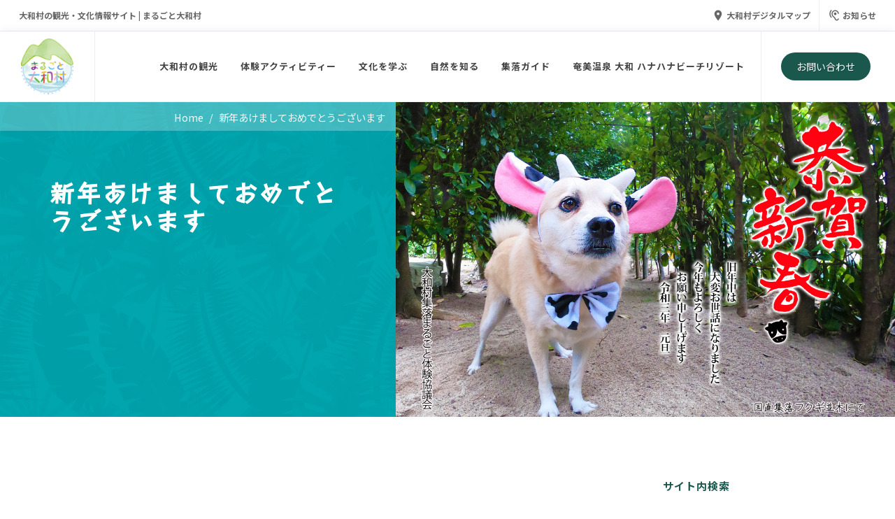

--- FILE ---
content_type: text/html; charset=UTF-8
request_url: https://amami.org/news/%E6%96%B0%E5%B9%B4%E3%81%82%E3%81%91%E3%81%BE%E3%81%97%E3%81%A6%E3%81%8A%E3%82%81%E3%81%A7%E3%81%A8%E3%81%86%E3%81%94%E3%81%96%E3%81%84%E3%81%BE%E3%81%99.html
body_size: 42595
content:
<!DOCTYPE html>
<html lang="ja-jp">
<head>
    <meta charset="utf-8">
    <meta name="viewport" content="width=device-width, initial-scale=1.0">
    <meta http-equiv="X-UA-Compatible" content="chrome=1" />
    <meta http-equiv="X-UA-Compatible" content="IE=EmulateIE9" />

    
    	<meta name="description" content="まるごと大和村。">
    
    <script type="text/javascript" src="//code.jquery.com/jquery-1.11.0.min.js"></script>
    <script src="https://code.jquery.com/ui/1.11.4/jquery-ui.min.js"></script>
    <meta property="og:title" content="新年あけましておめでとうございます" />
<meta property="og:description" content="みなさま新年あけましておめでとうございます。 旧年中は大和村集落まるごと体験協議会（まるごと大和村）に一方ならぬご支援ごと協力を賜り感謝申し上げます。 ２０２０年は新型コロナウイルスの感染拡大により、" />
<meta property="og:type" content="article" />
<meta property="og:url" content="https://amami.org/news/%e6%96%b0%e5%b9%b4%e3%81%82%e3%81%91%e3%81%be%e3%81%97%e3%81%a6%e3%81%8a%e3%82%81%e3%81%a7%e3%81%a8%e3%81%86%e3%81%94%e3%81%96%e3%81%84%e3%81%be%e3%81%99.html" />
<meta property="og:image" content="https://amami.org/wp-content/uploads/2021/01/20210103年賀状.jpeg" />
<meta property="og:site_name" content="奄美大島 まるごと大和村 | 奄美大島の自然と文化をディープに体験" />
<meta property="og:locale" content="ja_JP" />
    
		<!-- All in One SEO 4.1.7 -->
		<title>新年あけましておめでとうございます - 奄美大島 まるごと大和村 | 奄美大島の自然と文化をディープに体験</title>
		<meta name="description" content="みなさま新年あけましておめでとうございます。 旧年中は大和村集落まるごと体験協議会（まるごと大和村）に一方なら" />
		<meta name="robots" content="max-image-preview:large" />
		<link rel="canonical" href="https://amami.org/news/%e6%96%b0%e5%b9%b4%e3%81%82%e3%81%91%e3%81%be%e3%81%97%e3%81%a6%e3%81%8a%e3%82%81%e3%81%a7%e3%81%a8%e3%81%86%e3%81%94%e3%81%96%e3%81%84%e3%81%be%e3%81%99.html" />
		<meta property="og:locale" content="ja_JP" />
		<meta property="og:site_name" content="奄美大島 まるごと大和村 | 奄美大島の自然と文化をディープに体験 - 奄美大島 まるごと大和村" />
		<meta property="og:type" content="article" />
		<meta property="og:title" content="新年あけましておめでとうございます - 奄美大島 まるごと大和村 | 奄美大島の自然と文化をディープに体験" />
		<meta property="og:description" content="みなさま新年あけましておめでとうございます。 旧年中は大和村集落まるごと体験協議会（まるごと大和村）に一方なら" />
		<meta property="og:url" content="https://amami.org/news/%e6%96%b0%e5%b9%b4%e3%81%82%e3%81%91%e3%81%be%e3%81%97%e3%81%a6%e3%81%8a%e3%82%81%e3%81%a7%e3%81%a8%e3%81%86%e3%81%94%e3%81%96%e3%81%84%e3%81%be%e3%81%99.html" />
		<meta property="article:published_time" content="2021-01-03T14:14:55+00:00" />
		<meta property="article:modified_time" content="2022-02-12T01:07:00+00:00" />
		<meta name="twitter:card" content="summary" />
		<meta name="twitter:title" content="新年あけましておめでとうございます - 奄美大島 まるごと大和村 | 奄美大島の自然と文化をディープに体験" />
		<meta name="twitter:description" content="みなさま新年あけましておめでとうございます。 旧年中は大和村集落まるごと体験協議会（まるごと大和村）に一方なら" />
		<script type="application/ld+json" class="aioseo-schema">
			{"@context":"https:\/\/schema.org","@graph":[{"@type":"WebSite","@id":"https:\/\/amami.org\/#website","url":"https:\/\/amami.org\/","name":"\u5944\u7f8e\u5927\u5cf6 \u307e\u308b\u3054\u3068\u5927\u548c\u6751 | \u5944\u7f8e\u5927\u5cf6\u306e\u81ea\u7136\u3068\u6587\u5316\u3092\u30c7\u30a3\u30fc\u30d7\u306b\u4f53\u9a13","description":"\u5944\u7f8e\u5927\u5cf6 \u307e\u308b\u3054\u3068\u5927\u548c\u6751","inLanguage":"ja","publisher":{"@id":"https:\/\/amami.org\/#organization"}},{"@type":"Organization","@id":"https:\/\/amami.org\/#organization","name":"\u5944\u7f8e\u5927\u5cf6 \u307e\u308b\u3054\u3068\u5927\u548c\u6751 | \u5944\u7f8e\u5927\u5cf6\u306e\u81ea\u7136\u3068\u6587\u5316\u3092\u30c7\u30a3\u30fc\u30d7\u306b\u4f53\u9a13","url":"https:\/\/amami.org\/"},{"@type":"BreadcrumbList","@id":"https:\/\/amami.org\/news\/%e6%96%b0%e5%b9%b4%e3%81%82%e3%81%91%e3%81%be%e3%81%97%e3%81%a6%e3%81%8a%e3%82%81%e3%81%a7%e3%81%a8%e3%81%86%e3%81%94%e3%81%96%e3%81%84%e3%81%be%e3%81%99.html#breadcrumblist","itemListElement":[{"@type":"ListItem","@id":"https:\/\/amami.org\/#listItem","position":1,"item":{"@type":"WebPage","@id":"https:\/\/amami.org\/","name":"\u30db\u30fc\u30e0","description":"\u5944\u7f8e\u5927\u5cf6 \u307e\u308b\u3054\u3068\u5927\u548c\u6751","url":"https:\/\/amami.org\/"},"nextItem":"https:\/\/amami.org\/news\/#listItem"},{"@type":"ListItem","@id":"https:\/\/amami.org\/news\/#listItem","position":2,"item":{"@type":"WebPage","@id":"https:\/\/amami.org\/news\/","name":"\u304a\u77e5\u3089\u305b","description":"\u307f\u306a\u3055\u307e\u65b0\u5e74\u3042\u3051\u307e\u3057\u3066\u304a\u3081\u3067\u3068\u3046\u3054\u3056\u3044\u307e\u3059\u3002 \u65e7\u5e74\u4e2d\u306f\u5927\u548c\u6751\u96c6\u843d\u307e\u308b\u3054\u3068\u4f53\u9a13\u5354\u8b70\u4f1a\uff08\u307e\u308b\u3054\u3068\u5927\u548c\u6751\uff09\u306b\u4e00\u65b9\u306a\u3089","url":"https:\/\/amami.org\/news\/"},"previousItem":"https:\/\/amami.org\/#listItem"}]},{"@type":"Person","@id":"https:\/\/amami.org\/author\/tamasu#author","url":"https:\/\/amami.org\/author\/tamasu","name":"tamasu","image":{"@type":"ImageObject","@id":"https:\/\/amami.org\/news\/%e6%96%b0%e5%b9%b4%e3%81%82%e3%81%91%e3%81%be%e3%81%97%e3%81%a6%e3%81%8a%e3%82%81%e3%81%a7%e3%81%a8%e3%81%86%e3%81%94%e3%81%96%e3%81%84%e3%81%be%e3%81%99.html#authorImage","url":"https:\/\/secure.gravatar.com\/avatar\/51741fe21f986cfea0c131a5415bd987d215901a8bf45cba4d49a7d2a376a4c0?s=96&d=mm&r=g","width":96,"height":96,"caption":"tamasu"}},{"@type":"WebPage","@id":"https:\/\/amami.org\/news\/%e6%96%b0%e5%b9%b4%e3%81%82%e3%81%91%e3%81%be%e3%81%97%e3%81%a6%e3%81%8a%e3%82%81%e3%81%a7%e3%81%a8%e3%81%86%e3%81%94%e3%81%96%e3%81%84%e3%81%be%e3%81%99.html#webpage","url":"https:\/\/amami.org\/news\/%e6%96%b0%e5%b9%b4%e3%81%82%e3%81%91%e3%81%be%e3%81%97%e3%81%a6%e3%81%8a%e3%82%81%e3%81%a7%e3%81%a8%e3%81%86%e3%81%94%e3%81%96%e3%81%84%e3%81%be%e3%81%99.html","name":"\u65b0\u5e74\u3042\u3051\u307e\u3057\u3066\u304a\u3081\u3067\u3068\u3046\u3054\u3056\u3044\u307e\u3059 - \u5944\u7f8e\u5927\u5cf6 \u307e\u308b\u3054\u3068\u5927\u548c\u6751 | \u5944\u7f8e\u5927\u5cf6\u306e\u81ea\u7136\u3068\u6587\u5316\u3092\u30c7\u30a3\u30fc\u30d7\u306b\u4f53\u9a13","description":"\u307f\u306a\u3055\u307e\u65b0\u5e74\u3042\u3051\u307e\u3057\u3066\u304a\u3081\u3067\u3068\u3046\u3054\u3056\u3044\u307e\u3059\u3002 \u65e7\u5e74\u4e2d\u306f\u5927\u548c\u6751\u96c6\u843d\u307e\u308b\u3054\u3068\u4f53\u9a13\u5354\u8b70\u4f1a\uff08\u307e\u308b\u3054\u3068\u5927\u548c\u6751\uff09\u306b\u4e00\u65b9\u306a\u3089","inLanguage":"ja","isPartOf":{"@id":"https:\/\/amami.org\/#website"},"breadcrumb":{"@id":"https:\/\/amami.org\/news\/%e6%96%b0%e5%b9%b4%e3%81%82%e3%81%91%e3%81%be%e3%81%97%e3%81%a6%e3%81%8a%e3%82%81%e3%81%a7%e3%81%a8%e3%81%86%e3%81%94%e3%81%96%e3%81%84%e3%81%be%e3%81%99.html#breadcrumblist"},"author":"https:\/\/amami.org\/author\/tamasu#author","creator":"https:\/\/amami.org\/author\/tamasu#author","image":{"@type":"ImageObject","@id":"https:\/\/amami.org\/#mainImage","url":"https:\/\/amami.org\/wp-content\/uploads\/2021\/01\/20210103\u5e74\u8cc0\u72b6.jpeg","width":2331,"height":1575},"primaryImageOfPage":{"@id":"https:\/\/amami.org\/news\/%e6%96%b0%e5%b9%b4%e3%81%82%e3%81%91%e3%81%be%e3%81%97%e3%81%a6%e3%81%8a%e3%82%81%e3%81%a7%e3%81%a8%e3%81%86%e3%81%94%e3%81%96%e3%81%84%e3%81%be%e3%81%99.html#mainImage"},"datePublished":"2021-01-03T14:14:55+09:00","dateModified":"2022-02-12T01:07:00+09:00"},{"@type":"BlogPosting","@id":"https:\/\/amami.org\/news\/%e6%96%b0%e5%b9%b4%e3%81%82%e3%81%91%e3%81%be%e3%81%97%e3%81%a6%e3%81%8a%e3%82%81%e3%81%a7%e3%81%a8%e3%81%86%e3%81%94%e3%81%96%e3%81%84%e3%81%be%e3%81%99.html#blogposting","name":"\u65b0\u5e74\u3042\u3051\u307e\u3057\u3066\u304a\u3081\u3067\u3068\u3046\u3054\u3056\u3044\u307e\u3059 - \u5944\u7f8e\u5927\u5cf6 \u307e\u308b\u3054\u3068\u5927\u548c\u6751 | \u5944\u7f8e\u5927\u5cf6\u306e\u81ea\u7136\u3068\u6587\u5316\u3092\u30c7\u30a3\u30fc\u30d7\u306b\u4f53\u9a13","description":"\u307f\u306a\u3055\u307e\u65b0\u5e74\u3042\u3051\u307e\u3057\u3066\u304a\u3081\u3067\u3068\u3046\u3054\u3056\u3044\u307e\u3059\u3002 \u65e7\u5e74\u4e2d\u306f\u5927\u548c\u6751\u96c6\u843d\u307e\u308b\u3054\u3068\u4f53\u9a13\u5354\u8b70\u4f1a\uff08\u307e\u308b\u3054\u3068\u5927\u548c\u6751\uff09\u306b\u4e00\u65b9\u306a\u3089","inLanguage":"ja","headline":"\u65b0\u5e74\u3042\u3051\u307e\u3057\u3066\u304a\u3081\u3067\u3068\u3046\u3054\u3056\u3044\u307e\u3059","author":{"@id":"https:\/\/amami.org\/author\/tamasu#author"},"publisher":{"@id":"https:\/\/amami.org\/#organization"},"datePublished":"2021-01-03T14:14:55+09:00","dateModified":"2022-02-12T01:07:00+09:00","articleSection":"\u304a\u77e5\u3089\u305b","mainEntityOfPage":{"@id":"https:\/\/amami.org\/news\/%e6%96%b0%e5%b9%b4%e3%81%82%e3%81%91%e3%81%be%e3%81%97%e3%81%a6%e3%81%8a%e3%82%81%e3%81%a7%e3%81%a8%e3%81%86%e3%81%94%e3%81%96%e3%81%84%e3%81%be%e3%81%99.html#webpage"},"isPartOf":{"@id":"https:\/\/amami.org\/news\/%e6%96%b0%e5%b9%b4%e3%81%82%e3%81%91%e3%81%be%e3%81%97%e3%81%a6%e3%81%8a%e3%82%81%e3%81%a7%e3%81%a8%e3%81%86%e3%81%94%e3%81%96%e3%81%84%e3%81%be%e3%81%99.html#webpage"},"image":{"@type":"ImageObject","@id":"https:\/\/amami.org\/#articleImage","url":"https:\/\/amami.org\/wp-content\/uploads\/2021\/01\/20210103\u5e74\u8cc0\u72b6.jpeg","width":2331,"height":1575}}]}
		</script>
		<!-- All in One SEO -->

<script>
            document.addEventListener( 'wpcf7mailsent', function( event ) { //フォーム送信が完了した時
              if ( '91' == event.detail.contactFormId ) { //contactform7のidが14の場合に限って
                gtag('event', location.href, {'event_category': 'フォーム送信','event_label': 'お問い合わせ'});
              }
            }, false );
            </script>
    <link rel="preconnect" href="https://fonts.googleapis.com">
    <link rel="preconnect" href="https://fonts.gstatic.com" crossorigin>
    <link href="https://fonts.googleapis.com/css2?family=Stick&display=swap" rel="stylesheet">

    <!-- Stylesheets
	 ============================================= -->
    <link href="https://fonts.googleapis.com/css?family=Noto+Sans+JP:400,700&amp;subset=japanese" rel="stylesheet">
    <link href="https://fonts.googleapis.com/icon?family=Material+Icons" rel="stylesheet">

    <link rel="stylesheet" href="https://amami.org/wp-content/themes/new/assets/css/bootstrap.css" type="text/css" />
    <link rel="stylesheet" href="https://amami.org/wp-content/themes/new/assets/style.css?date=20210714" type="text/css" />
    <link rel="stylesheet" href="https://amami.org/wp-content/themes/new/assets/css/dark.css" type="text/css" />
    <link rel="stylesheet" href="https://amami.org/wp-content/themes/new/assets/css/font-icons.css" type="text/css" />
    <link rel="stylesheet" href="https://amami.org/wp-content/themes/new/assets/css/animate.css" type="text/css" />
    <link rel="stylesheet" href="https://amami.org/wp-content/themes/new/assets/css/magnific-popup.css" type="text/css" />
    <link rel="stylesheet" href="https://amami.org/wp-content/themes/new/assets/css/custom.css">

    <link rel="stylesheet" href="https://amami.org/wp-content/themes/new/assets/medical/medical.css" type="text/css" />

    <link rel="stylesheet" media="screen and (min-width: 769px)" type="text/css" href="/wp-content/themes/new/assets/css/pc_style.css" />
    <link rel="stylesheet" media="screen and (max-width: 768px)" type="text/css" href="/wp-content/themes/new/assets/css/sp_style.css" />

    <meta name="viewport" content="width=device-width, initial-scale=1" />

    <link rel="stylesheet" href="/wp-content/themes/new/swiper/dist/css/swiper.min.css">

    <script src="/wp-content/themes/new/swiper/dist/js/swiper.min.js"></script>

<link rel="shortcut icon" type="image/x-icon" href="/wp-content/themes/new/assets/images/favicon.ico">

<!-- Global site tag (gtag.js) - Google Analytics -->
<script async src="https://www.googletagmanager.com/gtag/js?id=UA-65378112-1"></script>
<script>
  window.dataLayer = window.dataLayer || [];
  function gtag(){dataLayer.push(arguments);}
  gtag('js', new Date());

  gtag('config', 'UA-65378112-1');
</script>


</head>
<body class="stretched">
    <div id="wrapper" class="clearfix">

	<div id="top-bar">
	    <div class="container-fluid clearfix">

		<div class="row justify-content-between">
		    <div class="col-12 col-md-auto d-none d-md-flex">

			<!-- Top Links
			     ============================================= -->
			<div class="top-links">
			    <ul class="top-links-container">
				<li class="top-links-item"><a href="/">大和村の観光・文化情報サイト | まるごと大和村</a></li>
			    </ul>
			</div><!-- .top-links end -->

		    </div>

		    <div class="col-12 col-md-auto">

			<!-- Top Links
			     ============================================= -->
			<div class="top-links">
			    <ul class="top-links-container">
				<li class="top-links-item"><a href="/degitalmap"><span class="material-icons md-18">place</span> 大和村デジタルマップ</a></li>
				<li class="top-links-item"><a href="/news"><span class="material-icons md-18">hearing</span> お知らせ</a></li>
			    </ul>
			</div><!-- .top-links end -->

		    </div>
		</div>

	    </div>
	</div><!-- #top-bar end -->


	<!-- Header
	     ============================================= -->
	<header id="header" class="full-header" data-menu-padding="28" data-sticky-menu-padding="8">
	    <div id="header-wrap">
		<div class="container">
		    <div class="header-row">

			<!-- Logo
			     ============================================= -->
			<div id="logo">
			    <a href="/" class="standard-logo"><img src="https://amami.org/wp-content/themes/new/assets/img/logo/logo.png" alt=""></a>
			    <a href="/" class="retina-logo"><img src="https://amami.org/wp-content/themes/new/assets/img/logo/logo.png" alt=""></a>
			</div><!-- #logo end -->

			<div id="primary-menu-trigger">
			    <svg class="svg-trigger" viewBox="0 0 100 100"><path d="m 30,33 h 40 c 3.722839,0 7.5,3.126468 7.5,8.578427 0,5.451959 -2.727029,8.421573 -7.5,8.421573 h -20"></path><path d="m 30,50 h 40"></path><path d="m 70,67 h -40 c 0,0 -7.5,-0.802118 -7.5,-8.365747 0,-7.563629 7.5,-8.634253 7.5,-8.634253 h 20"></path></svg>
			</div>

			<div class="header-misc">
			    <a href="/contact" class="button rounded-pill ls0 font-weight-medium my-0 d-sm-flex">お問い合わせ</a>
			</div>

			<!-- Primary Navigation
			     ============================================= -->
			<nav class="primary-menu style-3 menu-spacing-margin">

			    <ul class="menu-container">
				<li class="menu-item"><a class="menu-link" href="/sightseeing"><div>大和村の観光</div></a>
				    <ul class="sub-menu-container" style="">
					<li class="menu-item" style="">
					    <a class="menu-link" href="/sightseeing-spot"><div>観光スポット</div></a>
					</li>
					<li class="menu-item" style="">
					    <a class="menu-link" href="/sightseeing-hotel"><div>宿泊施設</div></a>
					</li>
					<li class="menu-item" style="">
					    <a class="menu-link" href="/sightseeing-restaurant"><div>お食事処</div></a>
					</li>
				    </ul>
				</li>
				<li class="menu-item"><a class="menu-link" href="/activity"><div>体験アクティビティー</div></a>
				    <ul class="sub-menu-container" style="">
					<li class="menu-item" style="">
					    <a class="menu-link" href="/activity-sea"><div>海辺で遊ぶ</div></a>
					</li>
					<li class="menu-item" style="">
					    <a class="menu-link" href="/activity-satoyama"><div>里山で遊ぶ</div></a>
					</li>
					<li class="menu-item" style="">
					    <a class="menu-link" href="/activity-syuuraku"><div>集落で遊ぶ</div></a>
					</li>
					<li class="menu-item" style="">
					    <a class="menu-link" href="/activity-food"><div>島料理を楽しむ</div></a>
					</li>
				    </ul>
				</li>
				<li class="menu-item"><a class="menu-link" href="/culture"><div>文化を学ぶ</div></a>
				    <ul class="sub-menu-container" style="">
					<li class="menu-item" style="">
					    <a class="menu-link" href="/culture-village-event"><div>行事</div></a>
					</li>
					<li class="menu-item" style="">
					    <a class="menu-link" href="/culture-history"><div>歴史</div></a>
					</li>
					<li class="menu-item" style="">
					    <a class="menu-link" href="/culture-language"><div>島口</div></a>
					</li>
					<li class="menu-item" style="">
					    <a class="menu-link" href="/culture-lifestyle"><div>営み</div></a>
					</li>
				    </ul>
				</li>
				<li class="menu-item"><a class="menu-link" href="/nature"><div>自然を知る</div></a>
				    <ul class="sub-menu-container" style="">
					<li class="menu-item" style="">
					    <a class="menu-link" href="/nature-plant"><div>植物</div></a>
					</li>
					<li class="menu-item" style="">
					    <a class="menu-link" href="/nature-animal"><div>動物</div></a>
					</li>
					<li class="menu-item" style="">
					    <a class="menu-link" href="/nature-insect"><div>昆虫</div></a>
					</li>
					<li class="menu-item" style="">
					    <a class="menu-link" href="/nature-bird"><div>野鳥</div></a>
					</li>
					<li class="menu-item" style="">
					    <a class="menu-link" href="/nature-marine"><div>海洋生物</div></a>
					</li>
				    </ul>
				</li>
    			</li>
				<li class="menu-item"><a class="menu-link" href="/area"><div>集落ガイド</div></a></li>
				<li class="menu-item"><a class="menu-link" href="/sightseeing/hanahana-info"><div>奄美温泉 大和 ハナハナビーチリゾート</div></a></li>
			    </ul>

			</nav><!-- #primary-menu end -->

		    </div>
		</div>
	    </div>
	</header><!-- #header end -->

<div class="sp-hero sp-hero-sightseeing">
    <div data-bg="/wp-content/uploads/2022/02/materia.jpg" class="thumb rocket-lazyload" style="background-image: url('https://amami.org/wp-content/uploads/2021/01/20210103年賀状.jpeg');"></div>
    <div class="text">
	<div class="btn-wrapper">
	    <ol class="breadcrumb">
		<li class="breadcrumb-item"><a href="/">Home</a></li>
		<li class="breadcrumb-item active" aria-current="page">新年あけましておめでとうございます</li>
	    </ol>
	</div>
	<span class="meta">
	</span><!--/.meta-->
	<h1>新年あけましておめでとうございます</h1>

	<!-- 
	<p>	</p>-->
	
    </div><!--/.text-->
</div><!--/.sp-hero-->

<!-- Content
     ============================================= -->
<section id="content">
    <div class="content-wrap">
	<div class="container clearfix">
	    	    
	    <div class="row gutter-40 col-mb-80">
		<!-- Post Content
		     ============================================= -->
		<div class="postcontent col-lg-9">

		    <div class="single-post mb-0">

			<!-- Single Post
			     ============================================= -->
			<div class="entry clearfix">

			    <!-- Entry Title
				 ============================================= -->
			    <div class="entry-title">
				<h3>新年あけましておめでとうございます</h3>
			    </div><!-- .entry-title end -->

			    <!-- Entry Meta
				 ============================================= -->
			    <div class="entry-meta">
				<ul>
				    <li><i class="icon-calendar3"></i> 2021年1月3日</li>
				</ul>
			    </div><!-- .entry-meta end -->

			    <!-- Entry Content
				 ============================================= -->
			    <div class="entry-content mt-0">

				<p>みなさま新年あけましておめでとうございます。</p>
<p>旧年中は大和村集落まるごと体験協議会（まるごと大和村）に一方ならぬご支援ごと協力を賜り感謝申し上げます。</p>
<p>２０２０年は新型コロナウイルスの感染拡大により、住民生活や地域経済に多大な影響を及ぼした一年でした。</p>
<p>私どもまるごと大和村では、臨時休業を余儀なくされるなど厳しい状況下ではありましたが、感染予防に万全を期しながら「ゆうごはん移動販売」の実施や、「島っちゅ割りキャンペーン」の開催、「伊勢海老キャンペーン」の開催など積極的な需要喚起策を打ち出すことができました。厳しい状況の中においてもチャレンジしたこれらの取組はウィズコロナの時代を乗り切る大きなヒントとなったのではないでしょうか。</p>
<p>本年も感染防止対策に細心の注意を払いながら、受け入れ態勢の充実に努めみなさまのご来場をお待ち申し上げます。どうぞ多くのみなさまが大和村にお越しくださいますようお願い申し上げます。そして皆様方にとってもより良い一年でありますよう祈念申し上げます。</p>
<p>&nbsp;</p>
<p>大和村集落まるごと体験協議会会員一同</p>
<p><img class="img-responsive" src="/wp-content/uploads/2021/01/20210103年賀状.jpg" alt="" /></p>
			    </div>
			</div><!-- .entry end -->

			<!-- Post Navigation
			     ============================================= -->
			<div class="row justify-content-between col-mb-30 post-navigation">

			    				<div class="col-12 col-md-auto text-center">
				    < <a href="https://amami.org/news/2021%e5%a5%84%e7%be%8e%e5%a4%a7%e5%b3%b6%e3%83%bb%e5%9b%bd%e7%9b%b4%e9%9b%86%e8%90%bd%e3%81%be%e3%82%8b%e3%81%94%e3%81%a8%e4%bd%93%e9%a8%93%e3%82%ab%e3%83%ac%e3%83%b3%e3%83%80%e3%83%bc.html" title="2021奄美大島・国直集落まるごと体験カレンダー">2021奄美大島・国直集落まるごと体験カ...</a>
				</div>
			    
			    
			    				<div class="col-12 col-md-auto text-center">
				    <a href="https://amami.org/news/%e3%82%b9%e3%83%a2%e3%83%a2%e3%82%b7%e3%83%bc%e3%82%ba%e3%83%b3%e5%88%b0%e6%9d%a5%ef%bc%81.html" title="スモモシーズン到来！">スモモシーズン到来！</a> >
				</div>
			    			    

			</div><!-- .post-navigation end -->

			<div class="line"></div>

			<h4>関連記事</h4>

			<div class="related-posts row posts-md col-mb-30">
			    <div class="entry col-12 col-md-6"><div class="grid-inner row align-items-top gutter-20"><div class="col-4"><div class="entry-image"><a href="https://amami.org/news/2026weloveyamatoson.html"><img width="500" height="342" src="https://amami.org/wp-content/uploads/2026/01/20260117フライヤー-500x342.jpg" class="img-responsive wp-post-image" alt="" decoding="async" fetchpriority="high" /></a></div></div><div class="col-8">
	<div class="entry-meta">
	<ul>
	<li><i class="icon-calendar3"></i> 2026年1月15日</li>
	</ul>
	</div>
					<div class="entry-title title-xs">
					    <a href="https://amami.org/news/2026weloveyamatoson.html">We Love やまとそん！まるごと満喫キャンペーン</a>
	</div>

	</div>
	</div>
	</div><div class="entry col-12 col-md-6"><div class="grid-inner row align-items-top gutter-20"><div class="col-4"><div class="entry-image"><a href="https://amami.org/news/2026workingholiday.html"><img width="500" height="342" src="https://amami.org/wp-content/uploads/2024/11/サイトバナー（タンカン）-500x342.jpg" class="img-responsive wp-post-image" alt="" decoding="async" /></a></div></div><div class="col-8">
	<div class="entry-meta">
	<ul>
	<li><i class="icon-calendar3"></i> 2025年11月26日</li>
	</ul>
	</div>
					<div class="entry-title title-xs">
					    <a href="https://amami.org/news/2026workingholiday.html">奄美大島・大和村ふるさとワーキングホリデー参加者募集</a>
	</div>

	</div>
	</div>
	</div><div class="entry col-12 col-md-6"><div class="grid-inner row align-items-top gutter-20"><div class="col-4"><div class="entry-image"><a href="https://amami.org/news/2025tutujiwalk.html"><img width="500" height="342" src="https://amami.org/wp-content/uploads/2025/03/2025ポスター-scaled-e1740981266778-500x342.jpg" class="img-responsive wp-post-image" alt="" decoding="async" /></a></div></div><div class="col-8">
	<div class="entry-meta">
	<ul>
	<li><i class="icon-calendar3"></i> 2025年3月3日</li>
	</ul>
	</div>
					<div class="entry-title title-xs">
					    <a href="https://amami.org/news/2025tutujiwalk.html">第14回宮古崎つつじウォーク開催</a>
	</div>

	</div>
	</div>
	</div><div class="entry col-12 col-md-6"><div class="grid-inner row align-items-top gutter-20"><div class="col-4"><div class="entry-image"><a href="https://amami.org/news/20250117-we-love-yamatoson.html"><img width="500" height="342" src="https://amami.org/wp-content/uploads/2025/01/81cadf24-fcb4-492d-95e0-7b6bdb6711fc-500x342.jpg" class="img-responsive wp-post-image" alt="" decoding="async" /></a></div></div><div class="col-8">
	<div class="entry-meta">
	<ul>
	<li><i class="icon-calendar3"></i> 2025年1月17日</li>
	</ul>
	</div>
					<div class="entry-title title-xs">
					    <a href="https://amami.org/news/20250117-we-love-yamatoson.html">We love やまとそん！泊って遊ぼうキャンペーン</a>
	</div>

	</div>
	</div>
	</div>
			</div>

		    </div>

		</div><!-- .postcontent end -->

		<!-- Sidebar
		     ============================================= -->
		<div class="sidebar col-lg-3">
		    <div class="sidebar-widgets-wrap">
			<div class="widget clearfix">
    <h4 class="mt-2">サイト内検索</h4>
    <form role="search" method="get" class="search-form form-inline" action="/">
	<input type="hidden" name="post_type[]" value="post">
	<div class="form-group">
	    <label>
		<input type="search" class="search-field form-control" placeholder="" value="" name="s">
	    </label>
	    <span class="input-group-btn">
		<button type="submit" class="btn btn-light">検索</button>
	    </span>
	</div>
    </form>
</div>

<div class="widget widget_links clearfix">

    <h4>カテゴリー</h4>
    <ul id="category">
		<li><a href="https://amami.org/category/news">お知らせ (61)</a>
</li>
    </ul>

</div>
<div class="widget widget_links clearfix">
    <h4>過去の記事</h4>
    <ul id="archive" class="d-none d-sm-block">
		<li><a href='https://amami.org/2026/01'>2026年1月 (1)</a></li>
	<li><a href='https://amami.org/2025/11'>2025年11月 (1)</a></li>
	<li><a href='https://amami.org/2025/03'>2025年3月 (1)</a></li>
	<li><a href='https://amami.org/2025/01'>2025年1月 (1)</a></li>
	<li><a href='https://amami.org/2024/05'>2024年5月 (1)</a></li>
	<li><a href='https://amami.org/2024/02'>2024年2月 (1)</a></li>
	<li><a href='https://amami.org/2024/01'>2024年1月 (1)</a></li>
	<li><a href='https://amami.org/2023/03'>2023年3月 (2)</a></li>
	<li><a href='https://amami.org/2021/10'>2021年10月 (1)</a></li>
	<li><a href='https://amami.org/2021/07'>2021年7月 (1)</a></li>
	<li><a href='https://amami.org/2021/06'>2021年6月 (1)</a></li>
	<li><a href='https://amami.org/2021/01'>2021年1月 (1)</a></li>
    </ul>
    <select class="form-control d-block d-sm-none" onChange="window.location.href=this.options[this.selectedIndex].value;">
	<option value=””>月を選択</option>
		<option value='https://amami.org/2026/01'> 2026年1月 &nbsp;(1)</option>
	<option value='https://amami.org/2025/11'> 2025年11月 &nbsp;(1)</option>
	<option value='https://amami.org/2025/03'> 2025年3月 &nbsp;(1)</option>
	<option value='https://amami.org/2025/01'> 2025年1月 &nbsp;(1)</option>
	<option value='https://amami.org/2024/05'> 2024年5月 &nbsp;(1)</option>
	<option value='https://amami.org/2024/02'> 2024年2月 &nbsp;(1)</option>
	<option value='https://amami.org/2024/01'> 2024年1月 &nbsp;(1)</option>
	<option value='https://amami.org/2023/03'> 2023年3月 &nbsp;(2)</option>
	<option value='https://amami.org/2021/10'> 2021年10月 &nbsp;(1)</option>
	<option value='https://amami.org/2021/07'> 2021年7月 &nbsp;(1)</option>
	<option value='https://amami.org/2021/06'> 2021年6月 &nbsp;(1)</option>
	<option value='https://amami.org/2021/01'> 2021年1月 &nbsp;(1)</option>
	<option value='https://amami.org/2020/12'> 2020年12月 &nbsp;(3)</option>
	<option value='https://amami.org/2020/09'> 2020年9月 &nbsp;(1)</option>
	<option value='https://amami.org/2020/08'> 2020年8月 &nbsp;(2)</option>
	<option value='https://amami.org/2020/06'> 2020年6月 &nbsp;(2)</option>
	<option value='https://amami.org/2020/05'> 2020年5月 &nbsp;(1)</option>
	<option value='https://amami.org/2020/03'> 2020年3月 &nbsp;(1)</option>
	<option value='https://amami.org/2019/12'> 2019年12月 &nbsp;(3)</option>
	<option value='https://amami.org/2019/08'> 2019年8月 &nbsp;(2)</option>
	<option value='https://amami.org/2019/02'> 2019年2月 &nbsp;(1)</option>
	<option value='https://amami.org/2018/12'> 2018年12月 &nbsp;(1)</option>
	<option value='https://amami.org/2018/11'> 2018年11月 &nbsp;(1)</option>
	<option value='https://amami.org/2018/09'> 2018年9月 &nbsp;(2)</option>
	<option value='https://amami.org/2018/06'> 2018年6月 &nbsp;(1)</option>
	<option value='https://amami.org/2018/03'> 2018年3月 &nbsp;(3)</option>
	<option value='https://amami.org/2017/12'> 2017年12月 &nbsp;(2)</option>
	<option value='https://amami.org/2017/09'> 2017年9月 &nbsp;(1)</option>
	<option value='https://amami.org/2017/03'> 2017年3月 &nbsp;(1)</option>
	<option value='https://amami.org/2017/02'> 2017年2月 &nbsp;(3)</option>
	<option value='https://amami.org/2016/12'> 2016年12月 &nbsp;(3)</option>
	<option value='https://amami.org/2016/11'> 2016年11月 &nbsp;(1)</option>
	<option value='https://amami.org/2016/07'> 2016年7月 &nbsp;(1)</option>
	<option value='https://amami.org/2016/05'> 2016年5月 &nbsp;(3)</option>
	<option value='https://amami.org/2016/02'> 2016年2月 &nbsp;(2)</option>
	<option value='https://amami.org/2015/12'> 2015年12月 &nbsp;(1)</option>
	<option value='https://amami.org/2015/11'> 2015年11月 &nbsp;(1)</option>
	<option value='https://amami.org/2015/09'> 2015年9月 &nbsp;(1)</option>
	<option value='https://amami.org/2015/08'> 2015年8月 &nbsp;(2)</option>
	<option value='https://amami.org/2015/07'> 2015年7月 &nbsp;(2)</option>
    </select>
    
</div>

<div class="widget widget_links clearfix">
    <h4>最新の記事</h4>
    <div class="posts-sm row col-mb-30" id="post-list-sidebar">

	
		    		
	<div class="entry col-12">
	    <div class="grid-inner row no-gutters">
		<div class="col-auto">
		    <div class="entry-image">
			<a href="https://amami.org/news/2026weloveyamatoson.html">
			    			    			    			        <img src="https://amami.org/wp-content/uploads/2026/01/20260117フライヤー-500x342.jpg" class="img-responsive">
			    			</a>
		    </div>
		</div>
		<div class="col pl-3">
		    <div class="entry-meta">
			<span>2026年1月15日</span>
		    </div>
		    
		    <div class="entry-title">
			<a href="https://amami.org/news/2026weloveyamatoson.html">We Love やまとそん！まるごと満喫キャンペーン</a>
		    </div>

		</div>
	    </div>
	</div>

	    		
	<div class="entry col-12">
	    <div class="grid-inner row no-gutters">
		<div class="col-auto">
		    <div class="entry-image">
			<a href="https://amami.org/news/2026workingholiday.html">
			    			    			    			        <img src="https://amami.org/wp-content/uploads/2024/11/サイトバナー（タンカン）-500x342.jpg" class="img-responsive">
			    			</a>
		    </div>
		</div>
		<div class="col pl-3">
		    <div class="entry-meta">
			<span>2025年11月26日</span>
		    </div>
		    
		    <div class="entry-title">
			<a href="https://amami.org/news/2026workingholiday.html">奄美大島・大和村ふるさとワーキングホリデー参加者募集</a>
		    </div>

		</div>
	    </div>
	</div>

	    		
	<div class="entry col-12">
	    <div class="grid-inner row no-gutters">
		<div class="col-auto">
		    <div class="entry-image">
			<a href="https://amami.org/news/2025tutujiwalk.html">
			    			    			    			        <img src="https://amami.org/wp-content/uploads/2025/03/2025ポスター-scaled-e1740981266778-500x342.jpg" class="img-responsive">
			    			</a>
		    </div>
		</div>
		<div class="col pl-3">
		    <div class="entry-meta">
			<span>2025年3月3日</span>
		    </div>
		    
		    <div class="entry-title">
			<a href="https://amami.org/news/2025tutujiwalk.html">第14回宮古崎つつじウォーク開催</a>
		    </div>

		</div>
	    </div>
	</div>

	    		
	<div class="entry col-12">
	    <div class="grid-inner row no-gutters">
		<div class="col-auto">
		    <div class="entry-image">
			<a href="https://amami.org/news/20250117-we-love-yamatoson.html">
			    			    			    			        <img src="https://amami.org/wp-content/uploads/2025/01/81cadf24-fcb4-492d-95e0-7b6bdb6711fc-500x342.jpg" class="img-responsive">
			    			</a>
		    </div>
		</div>
		<div class="col pl-3">
		    <div class="entry-meta">
			<span>2025年1月17日</span>
		    </div>
		    
		    <div class="entry-title">
			<a href="https://amami.org/news/20250117-we-love-yamatoson.html">We love やまとそん！泊って遊ぼうキャンペーン</a>
		    </div>

		</div>
	    </div>
	</div>

	    		
	<div class="entry col-12">
	    <div class="grid-inner row no-gutters">
		<div class="col-auto">
		    <div class="entry-image">
			<a href="https://amami.org/news/6-2-%e3%81%99%e3%82%82%e3%82%82%e3%83%95%e3%82%a7%e3%82%b9%e3%82%bf2024%e9%96%8b%e5%82%ac%ef%bc%81.html">
			    			    			    			        <img src="https://amami.org/wp-content/uploads/2024/05/すももフェスタ2024-500x342.jpg" class="img-responsive">
			    			</a>
		    </div>
		</div>
		<div class="col pl-3">
		    <div class="entry-meta">
			<span>2024年5月28日</span>
		    </div>
		    
		    <div class="entry-title">
			<a href="https://amami.org/news/6-2-%e3%81%99%e3%82%82%e3%82%82%e3%83%95%e3%82%a7%e3%82%b9%e3%82%bf2024%e9%96%8b%e5%82%ac%ef%bc%81.html">6/2 すももフェスタ2024開催！</a>
		    </div>

		</div>
	    </div>
	</div>

	    	    

    </div>
    

</div>

    



		    </div>
		</div><!-- .sidebar end -->
	    </div>

	</div>
</section><!-- #content end -->


<div class="common_footer_wrapper">
    
    <div class="container">
	<div class="common_footer">
	    <div class="row">
		<div class="col-6 col-md-2">
		    <a href="/sightseeing"><h4 class="bg_green">大和村の観光</h4></a>
		    <ul>
			<li><a href="/sightseeing-spot"><span>観光スポット</span></a></li>
			<li><a href="/sightseeing-hotel"><span>宿泊施設</span></a></li>
			<li><a href="/sightseeing-restaurant"><span>お食事処</span></a></li>
			<li><a href="https://yamatoson.thebase.in/" target="_blank"><span>島の通販</span></a></li>
		    </ul>
		</div> 
		<div class="col-6 col-md-2">
		    <a href="/activity"><h4 class="bg_blue">体験アクティビティー</h4></a>
		    <ul>
			<li><a href="https://amami.org/activity-sea"><span>海辺で遊ぶ</span></a></li>
			<li><a href="https://amami.org/activity-satoyama"><span>里山で遊ぶ</span></a></li>
			<li><a href="https://amami.org/activity-syuuraku"><span>集落で遊ぶ</span></a></li>
			<li><a href="https://amami.org/activity-food"><span>島料理を楽しむ</span></a></li>
		    </ul>
		</div>
		<div class="col-6  col-md-2">
		    <a href="/culture"><h4 class="bg_purple">文化・伝統を学ぶ</h4></a>
		    <ul>
			<li><a href="/culture-village-event"><span>大和村の行事</span></a></li>
			<li><a href="/culture-history"><span>大和村の歴史</span></a></li>
			<li><a href="/culture-language"><span>大和村の島口</span></a></li>
			<li><a href="/culture-lifestyle"><span>大和村の営み</span></a></li>
		    </ul>
		</div>
		<div class="col-6  col-md-2">
		    <a href="/nature"><h4 class="bg_nature">自然を知る</h4></a>
		    <ul>
			<li><a href="/nature-plant"><span>植物</span></a></li>
			<li><a href="/nature-animal"><span>動物</span></a></li>
			<li><a href="/nature-insect"><span>昆虫</span></a></li>
			<li><a href="/nature-bird"><span>野鳥</span></a></li>
			<li><a href="/nature-marine"><span>海洋生物</span></a></li>
		    </ul>
		</div>
		<div class="col-6 col-md-2">
		    <a href="/area"><h4 class="bg_orange">集落ガイド</h4></a>
		    <div class="row">
			<div class="col-md-6 col-6">
			    <ul>
				<li><a href="https://amami.org/area/kuninao/"><span>国直</span></a></li>
				<li><a href="https://amami.org/area/tsunagu/"><span>津名久</span></a></li>
				<li><a href="https://amami.org/area/yuwangama/"><span>湯湾釜</span></a></li>
				<li><a href="https://amami.org/area/ongachi/"><span>恩勝</span></a></li>
				<li><a href="https://amami.org/area/yamatohama/"><span>大和浜</span></a></li>
				<li><a href="https://amami.org/area/oodana/"><span>大棚</span></a></li>
			    </ul>
			</div>
			<div class="col-md-6 col-6">
			    <ul>
				
				<li><a href="https://amami.org/area/ooganeku/"><span>大金久</span></a></li>
				<li><a href="https://amami.org/area/toen/"><span>戸円</span></a></li>
				<li><a href="https://amami.org/area/naon/"><span>名音</span></a></li>
				<li><a href="https://amami.org/area/shidokan/"><span>志戸勘</span></a></li>
				<li><a href="https://amami.org/area/imazato/"><span>今里</span></a></li>
			    </ul>
			</div>
		    </div>
			 

		</div>
		<div class="col-6 col-md-2">
		    <h4 class="bg_pink">その他</h4>
		    <ul>
			<li><a href="/about"><span>私たちについて</span></a></li>
			<li><a href="/degitalmap"><span>大和村デジタルマップ</span></a></li>
			<li><a href="/news"><span>お知らせ</span></a></li>
			<li><a href="/privacy"><span>プライバシーポリシー</span></a></li>
		    </ul>


		</div>     
	    </div>
	</div>
    </div>

</div>

<footer id="footer" class="dark" data-scrollto-settings="{&quot;offset&quot;:140,&quot;speed&quot;:1250,&quot;easing&quot;:&quot;easeOutQuad&quot;}">

    <!-- Copyrights
	 ============================================= -->
    <div id="copyrights">
	<div class="container">

	    <div class="row col-mb-30">

		<div class="col-md-6 col-8 text-md-start">
		    大和村集落まるごと協議会<br>
		    〒894-3101<br>
		    鹿児島県大島郡大和村国直85番地1<br>
		    TEL & FAX 0997-57-2828<br>
		    
		</div>

		<div class="col-md-6 col-4 text-right text-md-end">
		    <div class="d-flex justify-content-center justify-content-md-end">
			<a target="_blank" href="https://www.facebook.com/marugoto.yamatoson" class="social-icon si-small si-borderless si-facebook">
			    <i class="icon-facebook"></i>
			    <i class="icon-facebook"></i>
			</a>

			<a target="_blank" href="https://www.instagram.com/marugoto.yamatoson/" class="social-icon si-small si-borderless si-linkedin">
			    <i class="icon-instagram"></i>
			    <i class="icon-instagram"></i>
			</a>
		    </div>
		    
		</div>

	    </div>
	    <div class="text-center mt-3 mb-3">Copyrights © 2026 All Rights Reserved by まるごと大和村</div>

	</div>
    </div><!-- #copyrights end -->

</footer>

</div>


<!-- Go To Top
     ============================================= -->
<div id="gotoTop" class="icon-angle-up"></div>

<!-- JavaScripts
     ============================================= -->
<script src="https://amami.org/wp-content/themes/new/assets/js/jquery.js"></script>
<script src="https://amami.org/wp-content/themes/new/assets/js/plugins.min.js"></script>

<!-- Footer Scripts
     ============================================= -->
<script src="https://amami.org/wp-content/themes/new/assets/js/functions.js?date=20210521"></script>
<script src="https://amami.org/wp-content/themes/new/assets/js/chart.js"></script>
<!-- SLIDER REVOLUTION 5.x SCRIPTS  -->
<script src="https://amami.org/wp-content/themes/new/assets/include/rs-plugin/js/jquery.themepunch.tools.min.js"></script>
<script src="https://amami.org/wp-content/themes/new/assets/include/rs-plugin/js/jquery.themepunch.revolution.min.js"></script>

<script src="https://amami.org/wp-content/themes/new/assets/include/rs-plugin/js/extensions/revolution.extension.video.min.js"></script>
<script src="https://amami.org/wp-content/themes/new/assets/include/rs-plugin/js/extensions/revolution.extension.slideanims.min.js"></script>
<script src="https://amami.org/wp-content/themes/new/assets/include/rs-plugin/js/extensions/revolution.extension.actions.min.js"></script>
<script src="https://amami.org/wp-content/themes/new/assets/include/rs-plugin/js/extensions/revolution.extension.layeranimation.min.js"></script>
<script src="https://amami.org/wp-content/themes/new/assets/include/rs-plugin/js/extensions/revolution.extension.kenburn.min.js"></script>
<script src="https://amami.org/wp-content/themes/new/assets/include/rs-plugin/js/extensions/revolution.extension.navigation.min.js"></script>
<script src="https://amami.org/wp-content/themes/new/assets/include/rs-plugin/js/extensions/revolution.extension.migration.min.js"></script>
<script src="https://amami.org/wp-content/themes/new/assets/include/rs-plugin/js/extensions/revolution.extension.parallax.min.js"></script>



<script type="speculationrules">
{"prefetch":[{"source":"document","where":{"and":[{"href_matches":"/*"},{"not":{"href_matches":["/wp-*.php","/wp-admin/*","/wp-content/uploads/*","/wp-content/*","/wp-content/plugins/*","/wp-content/themes/new/*","/*\\?(.+)"]}},{"not":{"selector_matches":"a[rel~=\"nofollow\"]"}},{"not":{"selector_matches":".no-prefetch, .no-prefetch a"}}]},"eagerness":"conservative"}]}
</script>
<script type="text/javascript" src="https://amami.org/wp-includes/js/dist/vendor/wp-polyfill.min.js?ver=3.15.0" id="wp-polyfill-js"></script>
<script type="text/javascript" id="contact-form-7-js-extra">
/* <![CDATA[ */
var wpcf7 = {"api":{"root":"https://amami.org/wp-json/","namespace":"contact-form-7/v1"}};
//# sourceURL=contact-form-7-js-extra
/* ]]> */
</script>
<script type="text/javascript" src="https://amami.org/wp-content/plugins/contact-form-7/includes/js/index.js?ver=5.5.4" id="contact-form-7-js"></script>
</body>
</html>


--- FILE ---
content_type: text/css
request_url: https://amami.org/wp-content/themes/new/assets/css/custom.css
body_size: 20405
content:
/* ----------------------------------------------------------------
	Custom CSS

	Add all your Custom Styled CSS here for New Styles or
	Overwriting Default Theme Styles for Better Handling Updates
-----------------------------------------------------------------*/

.material-icons {
  font-family: 'Material Icons';
  font-weight: normal;
  font-style: normal;
  font-size: 24px;  /* Preferred icon size */
  display: inline-block;
  line-height: 1;
  text-transform: none;
  letter-spacing: normal;
  word-wrap: normal;
  white-space: nowrap;
  direction: ltr;

  /* Support for all WebKit browsers. */
  -webkit-font-smoothing: antialiased;
  /* Support for Safari and Chrome. */
  text-rendering: optimizeLegibility;

  /* Support for Firefox. */
  -moz-osx-font-smoothing: grayscale;

  /* Support for IE. */
  font-feature-settings: 'liga';
}

#header {
    box-shadow: 0 5px 15px 0 rgb(0 49 148 / 17%);
    background-color: #f7f7f7;
}
a {
    color: #1a574d;
    text-decoration: underline;
}

/* -------- svg-underline -------- */
.svg-underline,
.svg-underline span {
    display: inline-block;
    position: relative;
    z-index: 1;
}

.svg-underline.not-animated,
.svg-underline[data-animate]:not(.animated) {
    opacity: 1;
}

.svg-underline::before {
    content: "";
    position: absolute;
    bottom: -2px;
    left: 0;
    right: 0;
    height: 13px;
    background-image: url("/wp-content/themes/WordPressTheme/assets/img/underline.svg");
    background-size: 100% 13px;
    background-position: bottom center;
    opacity: 0.7;
}


.item-categories h5 {
    position: absolute;
    top: auto;
    left: 10px;
    bottom: 0;
    padding: 12px 22px;
}

.dark .svg-underline::before {
    opacity: 0.7;
    background-image: url("/wp-content/themes/WordPressTheme/assets/img/underline_dark.svg");
}


.story_primary {
    position: relative;
    height: 420px;
    box-shadow: 0 0.2rem 0.2rem 0 rgb(12 11 8 / 20%);
    transition: box-shadow .2s cubic-bezier(.15,0,.15,0);
    border-radius: 4px;
    overflow: hidden;
}

.common_footer_wrapper {
    padding: 30px 0px;
    border-top: 1px solid #f3f3f3;
    background-color: #EEF9FF;
    position: relative;
    box-shadow: inset 0px 5px 15px 0px rgb(0 49 148 / 30%);
}


.common_footer {
    margin: 40px 0px 0px;
    padding-bottom: 0px;
}
.common_footer h4 {
    background-color: #f3f3f3;
    border-radius: 4px;
    padding: 7px;
    text-align: center;
    margin-bottom:20px;
    font-size: 0.9rem;
    
}

.swiper--wrapper {
    /* wrapperのサイズを調整 */
    width: 100%;
    height: 300px;
}

.swiper-slide {
    /* スライドのサイズを調整、中身のテキスト配置調整、背景色 */
    color: #ffffff;
    width: 100%;
    height: 100%;
    text-align: left;
}


.bg_green {
    background-color: #b7d87c !important;
    color: #fff;
    font-weight: normal;
    font-size:1rem;
}

.bg_blue {
    background-color: #7fc3e9 !important;
    color: #fff;
    font-weight: normal;
    font-size:1rem;
}
.bg_purple {
    background-color: #e3b4e5 !important;
    color: #fff;
    font-weight: normal;
    font-size:1rem;
}
.bg_nature {
    background-color: #5fc592 !important;
    color: #fff;
    font-weight: normal;
    font-size:1rem;
}
.bg_orange {
    background-color: #fcbb54 !important;
    color: #fff;
    font-weight: normal;
    font-size:1rem;
}
.bg_pink {
    background-color: #f0bbba !important;
    color: #fff;
    font-weight: normal;
    font-size:1rem;   
}

.bg_bage2 {
    background: #f4f2ed;
    color: #fff;
    font-weight: normal;
    font-size:1rem;    
}
.bg_bage {
    background: #f4f2ed;
}

h1,h2,h3 {
    font-family: 'Stick', sans-serif;
}

ul, ol {
    list-style: none;
}


.sp-hero {
    
    background-size: 44.25%;
    min-height: 35.15vw;
    position: relative;
    padding-bottom: 110px
}
.sp-hero-sightseeing {
    background-image: url(/wp-content/themes/new/assets/img/leaf.jpg);
}
.sp-hero-activity {
    background-image: url(/wp-content/themes/new/assets/img/leaf_activity.png);
}
.sp-hero-culture{
    background-image: url(/wp-content/themes/new/assets/img/leaf_culture.png);
}
.sp-hero-nature{
    background-image: url(/wp-content/themes/new/assets/img/leaf_nature.png);
}
.sp-hero-area{
    background-image: url(/wp-content/themes/new/assets/img/leaf_area.png);
}
.sp-hero:after {
    content: '';
    display: table;
    clear: both
}

.sp-hero.full-width-text {
    background-size: 100%;
    min-height: 1px
}

.sp-hero.full-width-text .text {
    width: 100%;
    text-align: center
}

.sp-hero.full-width-text .bottom-wrapper {
    left: 50%;
    -webkit-transform: translateX(-50%);
    -ms-transform: translateX(-50%);
    transform: translateX(-50%)
}

.sp-hero .text {
    float: left;
    width: 44.25%;
    color: #fff;
    padding: 0 70px
}

.sp-hero .thumb {
    float: right;
    width: 55.75%;
    background-size: cover;
    background-position: center center;
    background-repeat: no-repeat;
    position: absolute;
    top: 0;
    right: 0;
    height: 100%
}

.sp-hero .btn-wrapper {
    position:relative;
    height: 41px;
    margin: 0 -70px 67px;
    padding: 10px 65px 0;
    text-align: left;
    background-color:rgba(255, 255, 255, 0.25);
		
}

.sp-hero .btn-wrapper a {
    position: relative
}

.sp-hero .btn-wrapper a:before {
    content: '';
    display: block;
    background-position: center center;
    background-repeat: no-repeat;
    background-size: contain;
    width: 20px;
    height: 20px;
    position: absolute;
    top: 0;
    left: 5px;
    -webkit-transform: rotate(180deg);
    -ms-transform: rotate(180deg);
    transform: rotate(180deg)
}

.sp-hero .btn-wrapper a:hover {
    text-decoration: underline
}

.sp-hero a {
    text-decoration: none;
    color: inherit
}

.sp-hero a:hover {
    color: inherit
}

.sp-hero h1 {
    text-transform: uppercase;
    font-size: 36px;
    line-height: 1.12em;
    letter-spacing: .05em;
    color: #fff;
}

.sp-hero .bottom-wrapper {
    position: absolute;
    bottom: 60px;
}

@media (max-width:1199px) {
    .sp-hero .text {
	padding: 0 40px;
    }
    .sp-hero .btn-wrapper {
	margin-left: -40px;
	margin-right: -40px;
	padding-left: 39px;
	padding-right: 39px;
    }
}

@media (max-width:991px) {
    .sp-hero {
	padding-bottom: 0;
	padding-top: 41px;
	background-size: cover;
	background-position: center center;
	background-repeat: no-repeat;
	background-size: cover!important;
	min-height: 1px;
    }
    .sp-hero .thumb {
	position: static;
	height: 62.7vw;
	width: 100%;
	float: none;
    }
    .sp-hero .btn-wrapper {
	margin-left: 0;
	margin-right: 0;
	position: absolute;
	top: 0;
	left: 0;
	width: 100%;
	margin-bottom: 0;
	padding-left: 20px;
	padding-right: 20px;
    }
    .sp-hero .text {
	float: none;
	width: 100%;
	padding: 64px 70px;
    }
    .sp-hero .bottom-wrapper {
	position: static;
	-webkit-transform: none!important;
	-ms-transform: none!important;
	transform: none!important;
    }
}

@media (max-width:767px) {
    .sp-hero {
	padding-top: 31px
    }
    .sp-hero .btn-wrapper {
	height: 31px;
	padding: 3px 10px
    }
    .sp-hero .btn-wrapper a {
	font-size: 11px;
	padding-left: 28px
    }
    .sp-hero .btn-wrapper a:before {
	height: 15px;
	width: 15px
    }
    .sp-hero .text {
	padding: 28px 15px 33px
    }
    .sp-hero h1 {
	font-size: 22px;
	letter-spacing: -.01em;
	margin-bottom: 24px
    }
}

.blog {
    padding-bottom: 30px;
}
.blog-content .response ul {
    list-style: none;
    margin: 0;
    padding: 0
}

.blog-content .response .col-md-6 {
    float: right;
    position: static
}

.blog-content .response .thumb-wrapper img {
    width: 100%
}

.blog-content .response .meta .time {
    color: #AFAFAF
}

.blog-content .response .b-author {
    color: #AFAFAF
}

.blog-content .response .meta a, .blog-content .response .b-author a {
    color: #311C0B
}

.blog-content .response .meta a:hover, .blog-content .response .b-author a:hover {
    color: #311C0B
}

.blog-content .response a {
    text-decoration: none
}

.blog-content .response .tags {
    color: #AFAFAF;
    padding-top: 9px
}

.blog-content .response .tags a {
    color: inherit
}

.blog-content .response .tags a:hover {
    color: inherit
}

.blog-content .response .tags li:after {
    letter-spacing: .3em
}

.blog-content .response h2 {
    text-transform: uppercase
}

.blog-content .response h2 a {
    color: #1a574d;
    font-size: 29px;
    line-height: 1em;
    letter-spacing: .07em
}

.blog-content .response h2 a:hover {
    color: #1a574d;
}

.blog-content .response .row {
    position: relative;
    margin-bottom: 80px
}

.blog-content .response .row:before {
    content: '';
    display: block;
    position: absolute;
    bottom: -40px;
    left: 15px;
    width: calc(100% - 30px);
    height: 1px;
    background-color: #DDE1E2
}

.blog-content .response .text {
    padding-bottom: 60px
}

.blog-content .response .bottom-wrapper {
    position: absolute;
    bottom: -1px
}

.blog-content .response .pagination-wrapper {
    margin-top: -41px
}

@media (max-width:991px) {
    .blog-content .response .text {
	padding-bottom: 0;
	padding-top: 45px
    }
    .blog-content .response .bottom-wrapper {
	position: static
    }
    .blog-content .response .meta {
	margin-bottom: 36px
    }
    .blog-content .response h2 {
	margin-bottom: 32px
    }
    .blog-content .response .row {
	margin-bottom: 78px
    }
    .blog-content .response .row:before {
	bottom: -37px
    }
}

@media (max-width:767px) {
    .blog-content .response .text {
	padding-top: 16px
    }
    .blog-content .response .meta {
	margin-bottom: 16px
    }
    .blog-content .response h2 {
	line-height: 1em;
	margin-bottom: 14px
    }
    .blog-content .response h2 a {
	font-size: 19px;
	letter-spacing: .085em
    }
    .blog-content .response .tags {
	padding-top: 1px
    }
    .blog-content .response .row {
	margin-bottom: 48px
    }
    .blog-content .response .row:before {
	bottom: -22px
    }
    .blog-content .response .pagination-wrapper {
	margin-top: -31px
    }
}



.blog #results.response>ul, .author #results.response>ul {
    position: relative;
    transform: unset
}

.blog .blog-content .response .pagination-wrapper, .author .response .pagination-wrapper {
    margin-top: 0
}

.blog .blog-content .response .row::before, .author .response .row::before {
    content: '';
    display: block;
    position: absolute;
    width: calc(100% - 30px);
    height: 1px;
    background-color: #DDE1E2
}

.blog span.meta, .author span.meta {
    display: flex;
    align-items: center
}

.blog .blog-content .response .meta a, .author .response .meta a {
    margin-right: 5px
}

.blog .response ul>li:first-child, .author .response ul>li:first-child {
    padding-top: 50px
}
.blog .entry-meta  ul>li:first-child {
    padding-top: 0px;
}


.entry {
    color: #6e6e6e;
    font-size: 15px;
    margin-top: 62px;
    margin-bottom: 62px;
    
}

@media (max-width:767px) {
    .entry {
	margin-top: 45px;
    }
    .entry blockquote+h3 {
	margin-top: 2.15em
    }
}

.entry a {
    color: #1a574d
}

.entry a:hover {
    color: #1a574d
}

.entry h1, .entry h2, .entry h3, .entry h4, .entry h5, .entry h6 {
    color: #1a574d;
}

.entry h1 {
    text-align: center;
    font-size: 4em;
    letter-spacing: .05em;
    position: relative;
    padding-bottom: .9em;
    margin-bottom: 1.14em;
    line-height: 1.067em
}

.entry h1:after {
    content: '';
    display: block;
    width: 165px;
    height: 3px;
    background-color: #1a574d;
    position: absolute;
    bottom: 0;
    left: 50%;
    -webkit-transform: translateX(-50%);
    -ms-transform: translateX(-50%);
    transform: translateX(-50%)
}

@media (max-width:767px) {
    .entry h1 {
	font-size: 3.7em;
	line-height: 1.22em;
	margin-bottom: 1.4em
    }
    .entry h1:after {
	width: 85px
    }
}

.entry h2 {
    font-size: 3.2em;
    letter-spacing: .05em;
    margin-bottom: .65em;
    line-height: 1.085em
}

@media (max-width:767px) {
    .entry h2 {
	letter-spacing: .06em;
	margin-bottom: .35em
    }
}

.entry p {
    font-size: 1em;
    letter-spacing: -.031em;
    margin-bottom: 1.7em;
    line-height: 2em
}

@media (max-width:767px) {
    .entry p {
	line-height: 1.8em;
	margin-bottom: 1.5em
    }
}
/*
.entry ul, .entry ol {
    padding-left: 18px;
    line-height: 1.6em;
    letter-spacing: -.035em;
    margin: 0 0 1.7em
}

.entry ul ul, .entry ul ol, .entry ol ul, .entry ol ol {
    margin-bottom: 0;
    padding-left: 14px
}

@media (max-width:767px) {
    .entry ul, .entry ol {
	font-size: 1.9em;
	margin: 0 0 1.5em
    }
    .entry ul ul, .entry ul ol, .entry ol ul, .entry ol ol {
	font-size: 1em
    }
}
*/
.entry h3 {
    font-size: 2.0em;
    margin-top: 1.2em;
    letter-spacing: .05em;
    margin-bottom: .6em;
    line-height: 1.12em
}

@media (max-width:767px) {
    .entry h3 {
	letter-spacing: .09em;
	margin-bottom: .5em
    }
}

.entry h4 {
    font-size: 1.6em;
    font-weight: 700;
    margin-top: 1.3em;
    letter-spacing: .05em;
    margin-bottom: .7em;
    line-height: 1.2em
}

.entry h5 {
    font-size: 1.4em;
    line-height: 1.17em;
    margin-top: 1.78em;
    margin-bottom: 1em;
    letter-spacing: .055em
}

@media (max-width:767px) {
    .entry h5 {
	font-size: 1.3em
    }
}

.entry h6 {
    font-size: 1.35em;
    margin-top: 1.9em;
    letter-spacing: .05em;
    margin-bottom: 1.2em;
    line-height: 1.19em
}

@media (max-width:767px) {
    .entry h6 {
	font-size: 1.5em
    }
}

.entry blockquote {
    line-height: 1.95em;
    padding: 3.18em 18% 3em;
    margin: 2.15em 0 3.77em;
    color: #fff;
    background-color: #1a574d;
    font-size: 1.4em;
    text-align: center;
    position: relative;
    overflow: hidden
}

.entry blockquote p {
    line-height: inherit;
    letter-spacing: inherit;
    font-size: inherit
}

.entry blockquote p:first-of-type:before, .entry blockquote p:first-of-type:after {
    display: block;
    position: absolute;
    font-size: 200px;
    color: #fff;
    opacity: .13;
    font-weight: 700;
    line-height: 0
}

.entry blockquote p:first-of-type:before {
    content: '\201C';
    top: 99px;
    left: 24px
}

.entry blockquote p:first-of-type:after {
    content: '\201D';
    bottom: 71px;
    right: 23px
}

.entry blockquote:after {
    content: '';
    display: block;
    height: 50px;
    width: calc(100% + 25px);
    position: absolute;
    top: calc(100% - 20px);
    left: 50%;
    -webkit-transform: translateX(-50%) rotate(-2deg);
    -ms-transform: translateX(-50%) rotate(-2deg);
    transform: translateX(-50%) rotate(-2deg);
    background-color: #fff
}

.entry blockquote figure {
    display: inline-block;
    margin: 0 0 31px;
    padding: 0;
    float: none;
    width: auto!important
}

.entry blockquote figure:after {
    content: '';
    display: table;
    clear: both
}

.entry blockquote figure br {
    display: none
}

.entry blockquote figure p {
    display: none
}

.entry blockquote figure img {
    display: block;
    float: left;
    width: 92px;
    margin-left: 49px;
    position: relative;
    top: 9px
}

.entry blockquote figure figcaption {
    display: block;
    float: left;
    font-size: .7em;
    line-height: 1.3em;
    text-align: left;
    padding: 38px 0 0 28px
}

.entry blockquote figure strong {
    display: block;
    text-transform: uppercase
}

@media (max-width:991px) {
    .entry blockquote {
	padding-left: 10%;
	padding-right: 10%
    }
}

@media (max-width:767px) {
    .entry blockquote {
	font-size: 2.5em;
	padding: 33px 20px 27px;
	margin: 22px 0 19px;
	line-height: 1.5em;
	letter-spacing: .02em
    }
    .entry blockquote p:first-of-type:before {
	top: 88px;
	left: 11px
    }
    .entry blockquote p:first-of-type:after {
	bottom: 48px;
	right: 9px
    }
    .entry blockquote figure {
	width: 100%!important;
	margin-bottom: 34px
    }
    .entry blockquote figure img {
	margin-left: 0;
	width: 65px;
	top: 2px
    }
    .entry blockquote figure figcaption {
	padding: 15px 0 0 15px
    }
}

.entry p+blockquote {
    margin-top: 3.5em
}

@media (max-width:767px) {
    .entry p+blockquote {
	margin-top: 1.7em
    }
}

.entry .accordion {
    border-top: 1px solid #909090;
    border-bottom: 1px solid #909090;
    margin-top: 34px
}

.entry .accordion .title {
    margin: 0;
    color: rgba(0, 0, 0, .9);
    cursor: pointer;
    font-size: 1em;
    padding: 21px 70px 19px 31px;
    letter-spacing: .1em;
    position: relative
}

.entry .accordion .title:hover {
    color: #01afd8
}


.single-post-content .entry {
    padding: 26px 17% 0
}

.single-post-content .addtoany_share_save_container {
    text-align: center;
    border-top: 2px solid #e1e2e7;
    margin: 70px 0;
    padding-top: 70px
}

.single-post-content .addtoany_list a, .single-post-content .widget .addtoany_list a {
    padding: 0 2px
}

@media (max-width:991px) {
    .single-post-content .entry {
	padding: 4px 0 0
    }
}

@media (max-width:767px) {
    .single-post-content .entry {
	padding: 12px 0 0
    }
    .single-post-content .addtoany_share_save_container {
	margin: 34px 0 26px;
	padding-top: 41px
    }
}


.dark #footer, #footer.dark {
    background-color: #004765 !important;
}
.dark #copyrights, #copyrights.dark {
    background-color: #004765 !important;
}


.acf-map {
    width: 100%;
    height: 400px;
}
.acf-map img {
    max-width: inherit !important;
}

/*
.swiper-container {
    width: 100%;
    height: 100vh;
}*/

.swiper-slide {
    background-repeat: no-repeat;
    background-size: cover;
    background-position: center;
}
/*
.swiper-slide p {
    font-family: 'Stick', sans-serif;
    position: absolute;
    top: 50%;
    left: 10%;
    color: #ffffff;
    font-size: 3.5vw;
    font-weight: bold;
}
.swiper-slide-active p {
    
    animation-name: fade-in;
    animation-duration: 2s;
    animation-delay: 2s;
    animation-fill-mode: both;
}
*/
swiper-button-next:after {
    color: #fff;
}

.entry-title h4 {
    font-size: 1rem;
    margin-top: 0px;
}
.common_footer ul li:before {
    content: "\e7a5";
    font-family: 'font-icons';
    display: inline-block;
    position: relative;
    top: 1px;
    left: 0;
    margin-right: 5px;
    color: #004765;
}

.breadcrumb-item.active, .breadcrumb-item + .breadcrumb-item::before {
    color: #f8f8f8;
}

.heading-block h1, .heading-block h2, .heading-block h3, .heading-block h4, .emphasis-title h1, .emphasis-title h2 {
    color: #1a574d;
}
.heading-block::after {
    color: #1a574d;
}


.top-mv-item {
  width: 100%;
  height: calc(100vh - 140px);
  overflow: hidden;
}

@media (max-width: 1131.98px) {
  .top-mv-item {
      height: calc(100vh - 105px);
  }
}

@media (max-width: 767.98px) {
  .top-mv-item {
    max-height: 300px;
    min-height: 200px;
  }
}
.mw-100 {
    max-width: 100% !important;
}

.bg-white-trans {
    background-color: rgba(255, 255, 255, 0.7) !important;
}
.position-relative {
    position: relative !important;
}

.position-absolute {
    position: absolute !important;
}
.object-fit-cover-cc {
  -o-object-fit: cover;
  object-fit: cover;
  -o-object-position: center center;
  object-position: center center;
  font-family: 'object-fit: cover; object-position: center center;'
}
.bottom-0 {
    bottom: 0;
}

.mw-10 {
    max-width: 1000px;
}
.h-100 {
  height: 100% !important
}
.mv-container{
    padding-left:30px;
    padding-right:30px;
}

.sub-menu-container {
    box-shadow: 0 2px 3px rgb(0 0 0 / 20%);
}
.related-posts > .entry, #post-list-sidebar .entry {
    margin: 0px;
}

.entry-meta {
    margin-top: 0px;
}

.entry-title {
    font-size:1rem;
    margin-top: 15px;
}

.posts-sm .entry-meta {
    margin-top: 0px;
}

.common_footer ul li {
    padding-bottom: 5px;
    font-size: 0.9rem;
}

#logo img {
    height: 100px !important;
    padding: 10px 0px;
}

.material-icons {
    vertical-align: -4px;
    display: inline;
}

/* Rules for sizing the icon. */
.material-icons.md-18 { font-size: 18px; }
.material-icons.md-24 { font-size: 24px; }
.material-icons.md-36 { font-size: 36px; }
.material-icons.md-48 { font-size: 48px; }

/* Rules for using icons as black on a light background. */
.material-icons.md-dark { color: rgba(0, 0, 0, 0.54); }
.material-icons.md-dark.md-inactive { color: rgba(0, 0, 0, 0.26); }

/* Rules for using icons as white on a dark background. */
.material-icons.md-light { color: rgba(255, 255, 255, 1); }
.material-icons.md-light.md-inactive { color: rgba(255, 255, 255, 0.3); }


--- FILE ---
content_type: text/css
request_url: https://amami.org/wp-content/themes/new/assets/medical/medical.css
body_size: 2988
content:
/* ----------------------------------------------------------------
	Canvas: Medical
-----------------------------------------------------------------*/


.section.dark .bg-color h2 { color: #FFF; }

.section.dark .bg-color label {
	color: rgba(255,255,255,0.9);
	font-weight: 400;
	text-transform: capitalize;
}


.form-control.error { border: 2px solid red; }


.footer-big-contacts {
	color: #333;
	font-size: 24px;
	font-weight: bold;
	letter-spacing: 1px;
}

.footer-big-contacts span {
	display: block;
	font-size: 11px;
	font-weight: 400;
	text-transform: uppercase;
	color: #888;
	letter-spacing: 2px;
}


#css3-spinner-svg-pulse-wrapper {
	position: absolute;
	overflow: hidden;
	width: 260px;
	height: 210px;
	top: 50%;
	left: 50%;
	margin-top: -105px;
	margin-left: -130px;
	background-color: transparent;
	animation: none;
	-webkit-animation: none;
}

#css3-spinner-svg-pulse {
	position: absolute;
	top: 50%;
	left: 50%;
	margin-top: -105px;
	margin-left: -275px;
}

#css3-spinner-pulse {
	stroke-dasharray: 281;
	-webkit-animation: dash 5s infinite linear forwards;
}

/*Animation*/
@-webkit-keyframes dash {
	from {
		stroke-dashoffset:814;
	}

	to {
		stroke-dashoffset:-814;
	}
}

@keyframes dash {
	from {
		stroke-dashoffset:814;
	}

	to {
		stroke-dashoffset:-814;
	}
}




.opening-table .heading-block span {
	font-size: 16px;
	font-weight: 400;
}

.opening-table {
	padding: 30px;
	background-color: #FFF;
	border-radius: 4px;
	border: 1px solid #EEE;
}

.time-table-wrap .time-table {
	padding: 14px 0;
	text-align: left;
	border-top: 1px solid #E5E5E5;
}

.time-table-wrap .time-table:first-child { border-top: none; }

.time-table-wrap .time-table .col-md-5 { padding-left: 0; }

.time-table-wrap .time-table h5 {
	margin-bottom: 0;
	text-transform: uppercase;
	letter-spacing: 1px;
}

.time-table-wrap .time-table span { font-weight: 500; }

.entry-content p { margin-bottom: 15px; }

.post-grid .entry-title h2 {
	text-transform: none;
	letter-spacing: 0;
	font-size: 19px;
	line-height: 25px;
	font-weight: 400;
}

.form-control.error { border: 2px solid red; }

ul.price-table { list-style: none; }

ul.price-table li {
	padding: 10px 0;
	border-bottom: 1px solid #E0E0E0;
	background-position: left center;
	background-repeat: no-repeat;
}

ul.price-table li span { font-weight: bold; }

ul.price-table li .value {
	float: right;
	color: #666;
}

.more-link { margin-top: 20px; }


/* ----------------------------------------------------------------
	Medical Demo - RTL Support
-----------------------------------------------------------------*/

.rtl #css3-spinner-svg-pulse-wrapper {
	right: 50%;
	left: auto;
	margin-right: -130px;
	margin-left: 0;
}

.rtl #css3-spinner-svg-pulse {
	right: 50%;
	left: auto;
	margin-right: -275px;
	margin-left: 0;
}

.rtl .time-table-wrap .time-table { text-align: right; }

.rtl .time-table-wrap .time-table .col-md-5 { padding-right: 0; }

.rtl ul.price-table li { background-position: right center; }

.rtl ul.price-table li span { float: right; }

.rtl ul.price-table li .value { float: left; }


--- FILE ---
content_type: text/css
request_url: https://amami.org/wp-content/themes/new/assets/css/pc_style.css
body_size: 5480
content:
/* 共通フォームパーツ ------------------------------ */
.form_body {
    margin-top: 40px;
}
.form_body p {
    margin: 0 !important;
}
.form_body .pull_down {
    -moz-border-radius: 4px;
    -webkit-border-radius: 4px;
    border-radius: 4px;
    border: 1px solid #cbcbcb;
    font-size: 16px;
    background-color:#F8F8F8;
}

.form_body .bg_pink {
    background: #ffe9e9;
}

.form_body .field {
    padding: 2px 5px;
    -moz-border-radius: 4px;
    -webkit-border-radius: 4px;
    border-radius: 4px;
    border: 1px solid #cbcbcb;
    font-size: 16px;
    background-color:#F8F8F8;
}

.field_list {
    display: flex;
    justify-content:space-between;
}
.form_body .field_list li {
    width: 50%;
}
.form_body .field_list li:last-child {
    text-align: right;
}
.form_body .field_list li input{
    display: inline-block;
}
.form_body .pull_list li {
    display: inline-block;
    margin: 0 0 10px 0;
}



.form_body .radio_list li {
    display: inline-block;
    margin: 0 10px 0 0;
}

.form_body .radio_list li input {
    margin: 0 5px 0 0;
    vertical-align: middle;
}

.form_body .red_txt {
    color: #3685a6;
    font-size: 14px;
}


/* table -------------------- */

.form_body .table_box {
    margin: 0;
}

.form_body .mt5 { margin-top: 5px;}
.form_body .mt10 { margin-top: 10px;}
.form_body .mt15 { margin-top: 15px;}

.form_body .mb5 { margin-bottom: 5px;}
.form_body .mb10 { margin-bottom: 10px;}
.form_body .mb15 { margin-bottom: 15px;}
.form_body .mb20 { margin-bottom: 20px;}

.form_body .table_box .w10 {width: 10%;}
.form_body .table_box .w15 {width: 15%;}
.form_body .table_box .w20 {width: 20%;}
.form_body .table_box .w25 {width: 25%;}
.form_body .table_box .w30 {width: 30%;}
.form_body .table_box .w35 {width: 35%;}
.form_body .table_box .w40 {width: 40%;}
.form_body .table_box .w45 {width: 45%;}
.form_body .table_box .w50 {width: 50%;}
.form_body .table_box .w55 {width: 55%;}
.form_body .table_box .w60 {width: 60%;}
.form_body .table_box .w65 {width: 65%;}
.form_body .table_box .w70 {width: 70%;}
.form_body .table_box .w75 {width: 75%;}
.w80 {width: 80%;}
.w85 {width: 85%;}
.w90 {width: 90%;}
.w95 {width: 95%;}
.w100 {width: 100%;}

.form_body .table_box .h100 { height:100px;}


.form_body .table_box .table{
    width: 100%;
    margin: 0 0 45px 0;
    border-collapse: collapse;
}

.form_body .table_box .table .table_column{
    display: flex;
    width: 100%;
}

.form_body .table_box .table .th{
    width: 23%;
    padding: 1.5% 2%;
    border-bottom: 1px #cbcbcb dashed;

    color: #333;
    font-size: 16px;
    vertical-align: top;
}

.form_body .table_box .table .td{
    padding: 1.5% 2%;
    border-bottom: 1px #cbcbcb dashed;
    font-size: 15px;
    vertical-align: top;
    width: 66%;
}
/*20141110修正*/
.form_body .table_box .table .onepad{
    padding: 1px !important;
}

.form_body .table_box .table .head{
    background:#999;
    padding: 0.5% 2%;
    color:#FFF;

}

.form_body .table_box .table .td .enquete_box p,
.form_body .table_box .table .td .enquete_box ul{
    display: inline-block;
    vertical-align: top;
}

.form_body .table_box .table .td .enquete_box ul{
    width: 79%;
    text-align: left;
}

.form_body .table_box .table .td .enquete_box p{
    width: 17%;
    text-align: left;
}

.form_body .table_box .table .td .txt01{
    display: inline;
    padding: 2px 1% 3px 1%;
    -moz-border-radius: 2px;
    -webkit-border-radius: 2px;
    border-radius: 2px;
    background: #878787;
    font-size: 14px;
    text-align: center;
    color: #fff;
}


.form_body .table_box .table .th p{
    display: inline-block;
    vertical-align: top;
}

.form_body .table_box .table .th p span{
    color: #666666;
}

.form_body .table_box .table .th .txt01{
    width: 44px;
    margin: 0 5px 0 0;
    padding: 0 0 0px 0;
    -moz-border-radius: 2px;
    -webkit-border-radius: 2px;
    border-radius: 2px;
    background: #FFF186;
    font-size: 12px;
    text-align: center;
    color: #000;
    border-radius: 10px;
}

.form_body .table_box .table .th .txt02{
    font-size: 14px;
}
.txt02 span {
    font-size: 12px;
}
/*20141110修正*/
.form_body .table_box .table .td .cell{
    width:20%;
    float:left;
    text-align:center;
}
.form_body .table_box .table .td .cell a{
    color:#d24232;
    text-decoration:underline;
    background:#F7F7F7;
    display:block;
    padding:5px 0;
    margin:1px;
}
.form_body .table_box .table .td .cell a:hover{
    color:#F7F7F7;
    text-decoration:underline;
    background:#d24232;
}
.form_body .table_box .table .td .cell span{
    color:#CCC;
    display:block;
    padding:5px 0;
    margin:1px;
}

.swiper-container {
    margin: 0;
}
.swiper-row {
    display: flex;
    width: 100%;
    margin: 0 auto 40px;
}

.swiper-slide {
    background-size: cover;
    background-position: center;
}

.gallery-top {
    width: 570px;
    margin-top:30px;
    height: 380px;
}
.gallery-thumbs {
    margin-left: 30px;
    height: 380px;
    margin-top: 30px;
}
.gallery-thumbs .swiper-slide {
    opacity: 0.4;
}
.thumbs-column {
    display: flex;
    flex-direction: column;
    width: 120px;
}
.thumbs-column .swiper-slide {
    width: 120px !important;
    height: 80px !important;
    margin-bottom: 20px;
    box-sizing: border-box;
    -webkit-box-sizing: border-box;

}
.gallery-thumbs .swiper-slide-thumb-active {
    opacity: 1;
    border:5px solid #fff;
    box-sizing: border-box;
    -webkit-box-sizing: border-box;
}

.gallery {
    width: 100%;
    margin: 40px auto;
}

.banner-taikenki {
    padding: 4rem 0;
}


--- FILE ---
content_type: text/css
request_url: https://amami.org/wp-content/themes/new/assets/css/sp_style.css
body_size: 8518
content:
/* --------------------------------------------------------------------------------------
 form_body
--------------------------------------------------------------------------------------- */

.form_body .form_body_area {
	margin: 0 41px 0 39px;
}


/* ttl_area -------------------- */

.form_body .ttl_area {
	padding: 30px 0;
	text-align:center;
}

.form_body .ttl_area img{
	width: 165px;
}
.entry .ttl_area img{
	width: 265px;
}
.recruit_top .ttl_area img{
	width: 85px;
}
.nightstay .ttl_area img{
	width: 265px !important;
}
.form_body p {
    font-size:12px;
    margin-top:10px;
}




/* step_box -------------------- */

.form_body .step_box {
	text-align: center;
}

.form_body .step_box img {
	width: 100%;
}

.form_body .complete_txt01 {
	padding: 30px 0 ;
	text-align: center;
	color: #473d41;
	font-size: 15px;
}

.form_body .complete_txt02 {
	padding: 0 0 20px 0;
	color: #d24232;
	font-size: 12px;
	text-align: center;
}

.form_body .complete_txt02 span{
	color: #473d41;
}

.form_body .lead {
	padding: 4% 0 7% 0;
	color: #d24232;
	font-size: 14px;
	line-height:1.8;
}

.form_body .lead span{
	color: #473d41;
}



/* 共通フォームパーツ ------------------------------ */
.form_body input {
    width: 93%;
}
.form_body input::placeholder {
    font-size: 12px;
}
.form_body .pull_down {
	-moz-border-radius: 4px;
	-webkit-border-radius: 4px;
	border-radius: 4px;
	border: 1px solid #cbcbcb;
	font-size: 16px;
	background-color:#F8F8F8;
}

.form_body .bg_pink {
	background: #ffe9e9;
}

.form_body .field {
	padding: 2px 5px;
	-moz-border-radius: 4px;
	-webkit-border-radius: 4px;
	border-radius: 4px;
	border: 1px solid #cbcbcb;
	font-size: 16px;
	background-color:#F8F8F8;
}

.form_body .field_list  {
    display: flex;
    justify-content:space-between;
}
.form_body .field_list li {
    width: 45%;
}

.form_body .pull_list li {
	display: inline-block;
	width: 100%;
	margin: 0 0 5px 0;
}



.form_body .radio_list li {
	display: inline-block;
	margin: 0 10px 0 0;
}

.form_body .radio_list li input {
	margin: 0 5px 0 0;
	vertical-align: middle;
}

.form_body .red_txt {
	color: #d24232;
	font-size: 12px;
	line-height: 1.8;
}

/* table -------------------- */

.form_body .table_box {
	margin: 0;
}

.form_body .mt5 { margin-top: 5px;}
.form_body .mt10 { margin-top: 10px;}
.form_body .mt15 { margin-top: 15px;}

.form_body .mb5 { margin-bottom: 5px;}
.form_body .mb10 { margin-bottom: 10px;}
.form_body .mb15 { margin-bottom: 15px;}
.form_body .mb20 { margin-bottom: 20px;}

.form_body .table_box .w10 {width: 10%;}
.form_body .table_box .w15 {width: 15%;}
.form_body .table_box .w20 {width: 20%;}
.form_body .table_box .w25 {width: 25%;}
.form_body .table_box .w30 {width: 30%;}
.form_body .table_box .w35 {width: 35%;}
.form_body .table_box .w40 {width: 40%;}
.form_body .table_box .w45 {width: 45%;}
.form_body .table_box .w50 {width: 50%;}
.form_body .table_box .w55 {width: 55%;}
.form_body .table_box .w60 {width: 60%;}
.form_body .table_box .w65 {width: 65%;}
.form_body .table_box .w70 {width: 70%;}
.form_body .table_box .w75 {width: 75%;}
.w80 {width: 80%;}
.form_body .table_box .w85 {width: 85%;}
.form_body .table_box .w90 {width: 90%;}
.form_body .table_box .w95 {width: 95%;}
.form_body .table_box .w100 {width: 100%;}

.form_body .table_box .h100 { height:100px;}


.form_body .table_box .table{
	width: 100%;
	margin: 0 0 4% 0;
	border-bottom: none;
	border-collapse: collapse;
}

.form_body .table_box .table .th{
	padding:5px 4%;
	font-size: 16px;
	vertical-align: top;
}

.form_body .table_box .table .td{
	padding: 0% 4% 5%;
    border-bottom: 1px #cbcbcb dashed;
	font-size: 16px;
	vertical-align: top;
}

/*20141110修正*/
.form_body .table_box .table .onepad{
	padding: 3px !important;
}

.form_body .table_box .table .head{
	display:none;

}
.form_body .table_box .table .td .enquete_box ul{
	text-align: left;
}

.form_body .table_box .table .td .enquete_box p{
	text-align: left;
}

.form_body .table_box .table .td .txt01{
	width: 100%;
	padding: 2px 1% 3px 1%;
	-moz-border-radius: 2px;
	-webkit-border-radius: 2px;
	border-radius: 2px;
	background: #878787;
	font-size: 14px;
	text-align: left;
	color: #fff;
}

.form_body .table_box .table .th p{
	display: inline-block;
}

.form_body .table_box .table .th p span{
	color: #666666;
}

.form_body .table_box .table .th .txt00{
	width: 44px;
	margin: 5px 0px 0 0;
	padding: 0 0 2px 0;
	-moz-border-radius: 2px;
	-webkit-border-radius: 2px;
	border-radius: 2px;
	font-size: 12px;
	text-align: center;
	color: #000;
	border-radius: 10px;
	float:right;
}

.form_body .table_box .table .th .txt01{
	width: 44px;
	margin: 5px 0px 0 0;
	padding: 0 0 2px 0;
	-moz-border-radius: 2px;
	-webkit-border-radius: 2px;
	border-radius: 2px;
	background: #FFF186;
	font-size: 12px;
	text-align: center;
	color: #000;
	border-radius: 10px;
	float:right;
}
.form_body .table_box .table .th .txt02{
	display: inline-block;
	font-size: 14px;
	margin-top: 0px;
	font-weight: bold;
}
.form_body .table_box .table .th .txt02 span{
    font-size: 10px;
}
/*20141110修正*/
.form_body .table_box .table .td .cell{
	text-align:left;
}
.form_body .table_box .table .td .cell br{
	display:none;
}
.form_body .table_box .table .td .cell a{
	color:#d24232;
	text-decoration:underline;
	background:#F7F7F7;
	display:block;
	padding:5px 40px 5px 4%;
	margin:3px;
	position:relative;
}
.form_body .table_box .table .td .cell a:before {
        position:absolute;
        font-family: FontAwesome;
        top:6px;
        right:10px;
        content: "\f138";
    }
.form_body .table_box .table .td .cell span{
	color:#CCC;
	display:block;
	padding:5px 4%;
	margin:3px;
}


.common_footer_wrapper {
    padding: 30px 0px;
}

.swiper--wrapper {
  /* wrapperのサイズを調整 */
  width: 100%;
  height: 200px;
}

	     .swiper-row {
		 display: flex;
		 width: 100%;
		 margin: 0;
		 flex-direction: column;
	     }

	     	     .swiper-slide {
		 background-size: cover;
		 background-position: center;
		     }

	     .gallery-top {
		 width: 100%;
		 margin-top:0px;
		 height: 250px;
	     }
	     .gallery-thumbs {
		 margin: 15px 5% 0px !important;
		 height: auto;
	     }
	     .thumbs-column .swiper-slide {
		 width: 75px !important;
		 height: 50px !important;
		 margin-bottom: 0px;
		 background-size: cover;
		 margin-right:10px !important;
	     }
	     .thumbs-column {
		 display: flex;
		 flex-direction: row;
		 justify-content:start;
	     }
	     .gallery-thumbs .swiper-slide-thumb-active {
		 opacity: 1;
		 box-sizing: border-box;
		 -webkit-box-sizing: border-box;
	     }
	     .swiper-button-next, .swiper-button-prev {
		 width:35px;
		 height: 35px;
		 top: 53%;

	     }
	     .swiper-button-next {
		 right: 6px;
	     }
	     .swiper-button-prev {
		 left: 8px;
	     }

	     .custom-prev-button {
		 background-image:url(/assets/images/slider-prev-red.png);
		 background-repeat:no-repeat;
		 background-size: cover;
	     }
	     .custom-prev-button.swiper-button-disabled {
		 background-image:url(/assets/images/slider-prev-gray.png);
		 background-repeat:no-repeat;
		 background-size: cover;
		 opacity:1 !important;
	     }
	     .custom-next-button {
		 background-image:url(/assets/images/slider-next-red.png);
		 background-repeat:no-repeat;
		 background-size: cover;
	     }
	     .custom-next-button.swiper-button-disabled {
		 background-image:url(/assets/images/slider-next-gray.png);
		 background-repeat:no-repeat;
		 background-size: cover;
		 opacity:1 !important;
	     }

.swiper-vertical>.swiper-wrapper {
    flex-direction: row !important;
}

.common_footer h4 {
    border-radius: 4px;
    padding: 3px 5px;
    text-align: center;
    margin-bottom:10px;
    font-size: 0.8rem;
}

.common_footer ul li span {
    font-size: 0.8rem;
}

.swiper-slide {

}

.swiper-button-prev,
.swiper-button-next {
  opacity: 0;
  transition: opacity 1s;
}
.mv-container{
    padding-left:5px;
    padding-right:5px;
}
#copyrights {
    font-size:0.7rem;
}
.content-wrap {
    position: relative;
    padding: 0px 0;
    overflow: hidden;
}
.sidebar {
    margin-bottom: 40px;
}

.btn-wrapper {
    display:none;
}
.sp-hero {
    padding-top: 0px;
}

.sp-hero .text {
    padding: 18px 15px 18px;
}
.sp-hero h1 {
    margin-bottom: 0px;
}

.entry table th {
    font-weight:normal;
    font-size: 0.7rem;

}
.sp-hero .cat {
    font-size: 0.7rem;
}
.sp-hero p {
    margin-bottom: 0px;
    font-size: 0.9rem;
    margin-top: 5px;
}
#logo img {
    height: 60px !important;
    padding: 5px 0px;
}
.banner-taikenki {
    padding: 0 15px;
    margin-top: -80px;
}
